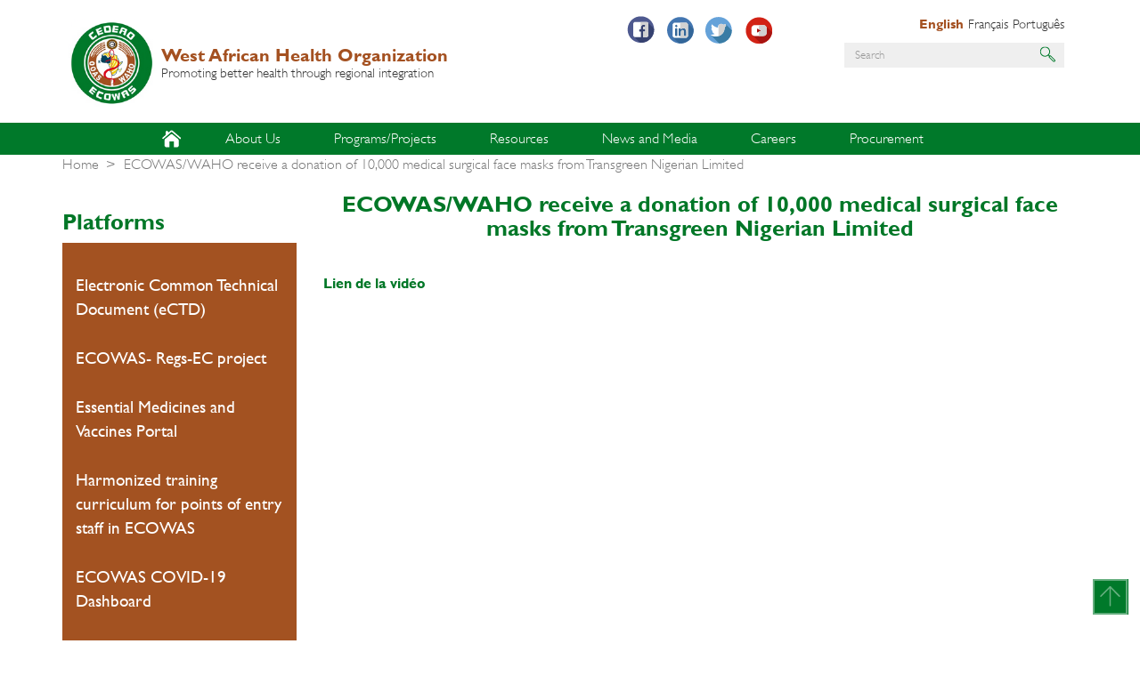

--- FILE ---
content_type: text/html; charset=UTF-8
request_url: https://www.wahooas.org/web-ooas/index.php/en/photos-videos/ecowaswaho-receive-donation-10000-medical-surgical-face-masks-transgreen-nigerian
body_size: 8215
content:
<!DOCTYPE html>
<html  lang="en" dir="ltr" prefix="content: http://purl.org/rss/1.0/modules/content/  dc: http://purl.org/dc/terms/  foaf: http://xmlns.com/foaf/0.1/  og: http://ogp.me/ns#  rdfs: http://www.w3.org/2000/01/rdf-schema#  schema: http://schema.org/  sioc: http://rdfs.org/sioc/ns#  sioct: http://rdfs.org/sioc/types#  skos: http://www.w3.org/2004/02/skos/core#  xsd: http://www.w3.org/2001/XMLSchema# ">
  <head>
    <meta charset="utf-8" />
<script>(function(i,s,o,g,r,a,m){i["GoogleAnalyticsObject"]=r;i[r]=i[r]||function(){(i[r].q=i[r].q||[]).push(arguments)},i[r].l=1*new Date();a=s.createElement(o),m=s.getElementsByTagName(o)[0];a.async=1;a.src=g;m.parentNode.insertBefore(a,m)})(window,document,"script","https://www.google-analytics.com/analytics.js","ga");ga("create", "UA-112749683-1", {"cookieDomain":"auto"});ga("set", "anonymizeIp", true);ga("send", "pageview");</script>
<meta name="title" content="ECOWAS/WAHO receive a donation of 10,000 medical surgical face masks from Transgreen Nigerian Limited | West African Health Organization" />
<link rel="canonical" href="https://www.wahooas.org/web-ooas/index.php/en/photos-videos/ecowaswaho-receive-donation-10000-medical-surgical-face-masks-transgreen-nigerian" />
<meta name="Generator" content="Drupal 8 (https://www.drupal.org)" />
<meta name="MobileOptimized" content="width" />
<meta name="HandheldFriendly" content="true" />
<meta name="viewport" content="width=device-width, initial-scale=1.0" />
<link rel="alternate" hreflang="en" href="https://www.wahooas.org/web-ooas/index.php/en/photos-videos/ecowaswaho-receive-donation-10000-medical-surgical-face-masks-transgreen-nigerian" />
<link rel="shortcut icon" href="/web-ooas/themes/custom/ooas/favicon.ico" type="image/vnd.microsoft.icon" />
<link rel="revision" href="https://www.wahooas.org/web-ooas/index.php/en/photos-videos/ecowaswaho-receive-donation-10000-medical-surgical-face-masks-transgreen-nigerian" />

    <title>ECOWAS/WAHO receive a donation of 10,000 medical surgical face masks from Transgreen Nigerian Limited | West African Health Organization</title>
    <link rel="stylesheet" media="all" href="/web-ooas/libraries/superfish/css/superfish.css?t27t7l" />
<link rel="stylesheet" media="all" href="/web-ooas/core/modules/system/css/components/align.module.css?t27t7l" />
<link rel="stylesheet" media="all" href="/web-ooas/core/modules/system/css/components/fieldgroup.module.css?t27t7l" />
<link rel="stylesheet" media="all" href="/web-ooas/core/modules/system/css/components/container-inline.module.css?t27t7l" />
<link rel="stylesheet" media="all" href="/web-ooas/core/modules/system/css/components/clearfix.module.css?t27t7l" />
<link rel="stylesheet" media="all" href="/web-ooas/core/modules/system/css/components/details.module.css?t27t7l" />
<link rel="stylesheet" media="all" href="/web-ooas/core/modules/system/css/components/hidden.module.css?t27t7l" />
<link rel="stylesheet" media="all" href="/web-ooas/core/modules/system/css/components/item-list.module.css?t27t7l" />
<link rel="stylesheet" media="all" href="/web-ooas/core/modules/system/css/components/js.module.css?t27t7l" />
<link rel="stylesheet" media="all" href="/web-ooas/core/modules/system/css/components/nowrap.module.css?t27t7l" />
<link rel="stylesheet" media="all" href="/web-ooas/core/modules/system/css/components/position-container.module.css?t27t7l" />
<link rel="stylesheet" media="all" href="/web-ooas/core/modules/system/css/components/progress.module.css?t27t7l" />
<link rel="stylesheet" media="all" href="/web-ooas/core/modules/system/css/components/reset-appearance.module.css?t27t7l" />
<link rel="stylesheet" media="all" href="/web-ooas/core/modules/system/css/components/resize.module.css?t27t7l" />
<link rel="stylesheet" media="all" href="/web-ooas/core/modules/system/css/components/sticky-header.module.css?t27t7l" />
<link rel="stylesheet" media="all" href="/web-ooas/core/modules/system/css/components/system-status-counter.css?t27t7l" />
<link rel="stylesheet" media="all" href="/web-ooas/core/modules/system/css/components/system-status-report-counters.css?t27t7l" />
<link rel="stylesheet" media="all" href="/web-ooas/core/modules/system/css/components/system-status-report-general-info.css?t27t7l" />
<link rel="stylesheet" media="all" href="/web-ooas/core/modules/system/css/components/tablesort.module.css?t27t7l" />
<link rel="stylesheet" media="all" href="/web-ooas/core/modules/system/css/components/tree-child.module.css?t27t7l" />
<link rel="stylesheet" media="all" href="/web-ooas/modules/contrib/video_embed_field/css/video_embed_field.responsive-video.css?t27t7l" />
<link rel="stylesheet" media="all" href="/web-ooas/modules/contrib/calendar/css/calendar.css?t27t7l" />
<link rel="stylesheet" media="all" href="/web-ooas/modules/contrib/calendar/css/calendar_multiday.css?t27t7l" />
<link rel="stylesheet" media="all" href="/web-ooas/modules/contrib/colorbox/styles/default/colorbox_style.css?t27t7l" />
<link rel="stylesheet" media="all" href="https://use.fontawesome.com/releases/v5.0.11/css/all.css" />
<link rel="stylesheet" media="all" href="/web-ooas/themes/custom/ooas/css/style.css?t27t7l" />
<link rel="stylesheet" media="all" href="/web-ooas/themes/custom/ooas/css/custom.css?t27t7l" />

    
<!--[if lte IE 8]>
<script src="/web-ooas/core/assets/vendor/html5shiv/html5shiv.min.js?v=3.7.3"></script>
<![endif]-->

      <script type="text/javascript" src="//platform-api.sharethis.com/js/sharethis.js#property=5a141250bdd33b00115f6eea&product=inline-share-buttons"></script>
  </head>
  <body class="page-node-2297 path-node page-node-type-videotheque has-glyphicons">
    <a href="#main-content" class="visually-hidden focusable skip-link">
      Skip to main content
    </a>
    
      <div class="dialog-off-canvas-main-canvas" data-off-canvas-main-canvas>
    
<div class="page">

        

           <div class="box_header">
        <header id="header" role="heading" class="header container">
            <div class="row">
                <div class="col-lg-6 col-md-6 col-sm-12 col-xs-12">
                    <div class="l--logo">
                        <a href="https://www.wahooas.org/web-ooas/index.php/en" class="branding">
                            <img src="/web-ooas/themes/custom/ooas/logo.png" class="logo" height="auto" />
                            <div class="brand">
                                <div class="name">West African Health Organization</div>
                                <div class="slogan">Promoting better health through regional integration</div>
                            </div>
                        </a>
                    </div>
                </div>
                <div class="col-lg-6 col-md-6 col-sm-12 col-xs-12">
                                                                          <div class="region region-header">
    <nav role="navigation" aria-labelledby="block-sociallinks-menu" id="block-sociallinks" class="col-lg-5 col-md-5 col-sm-5 col-xs-12 social-links">
            
  <h2 class="visually-hidden" id="block-sociallinks-menu">Social links</h2>
  

        
      <ul class="menu menu--social-links nav">
                      <li class="first" id="facebook">
                                        <a href="https://web.facebook.com/ooaswaho" title="Facebook" id="" name="" rel="" style="" target="_blank" accesskey="">Facebook</a>
              </li>
                      <li id="linkedin">
                                        <a href="https://www.linkedin.com" title="LinkedIn" id="" name="" rel="" style="" target="_blank" accesskey="">LinkedIn</a>
              </li>
                      <li id="twitter">
                                        <a href="https://www.twitter.com/ooaswaho" title="Twitter" id="" name="" rel="" style="" target="_blank" accesskey="">Twitter</a>
              </li>
                      <li class="last" id="youtube">
                                        <a href="https://www.youtube.com" title="Youtube" id="" name="" rel="" style="" target="_blank" accesskey="">Youtube</a>
              </li>
        </ul>
  

  </nav>
<section class="language-switcher-language-url col-lg-7 col-md-7 col-sm-7 col-xs-12 language-selector block block-language block-language-blocklanguage-interface clearfix" id="block-selecteurdelangue" role="navigation">
  
    

      <ul class="links"><li hreflang="en" data-drupal-link-system-path="node/2297" class="en is-active"><a href="/web-ooas/index.php/en/photos-videos/ecowaswaho-receive-donation-10000-medical-surgical-face-masks-transgreen-nigerian" class="language-link is-active" hreflang="en" data-drupal-link-system-path="node/2297">English</a></li><li hreflang="fr" data-drupal-link-system-path="node/2297" class="fr"><a href="/web-ooas/index.php/fr/node/2297" class="language-link" hreflang="fr" data-drupal-link-system-path="node/2297">Français</a></li><li hreflang="pt-pt" data-drupal-link-system-path="node/2297" class="pt-pt"><a href="/web-ooas/index.php/pt/node/2297" class="language-link" hreflang="pt-pt" data-drupal-link-system-path="node/2297">Português</a></li></ul>
  </section>

<div class="search-block-form col-lg-12 col-md-12 col-sm-12 col-xs-12 search-block block block-search block-search-form-block" data-drupal-selector="search-block-form" id="block-ooas-search" role="search">
  
    
      <form action="/web-ooas/en/search/node" method="get" id="search-block-form" accept-charset="UTF-8">
  <div class="form-item js-form-item form-type-search js-form-type-search form-item-keys js-form-item-keys form-no-label form-group">
      <label for="edit-keys--2" class="control-label sr-only">Search</label>
  
  
  <div class="input-group"><input title="Enter the terms you wish to search for." data-drupal-selector="edit-keys" class="form-search form-control" placeholder="Search" type="search" id="edit-keys--2" name="keys" value="" size="15" maxlength="128" data-toggle="tooltip" /><span class="input-group-btn"><button type="submit" value="Search" class="button js-form-submit form-submit btn-primary btn icon-only" name=""><span class="sr-only">Search</span><span class="icon glyphicon glyphicon-search" aria-hidden="true"></span></button></span></div>

  
  
  </div>
<div class="form-actions form-group js-form-wrapper form-wrapper" data-drupal-selector="edit-actions" id="edit-actions"></div>

</form>

  </div>
<nav role="navigation" aria-labelledby="block-useraccountmenu-menu" id="block-useraccountmenu" class="col-lg-12 col-md-12 col-sm-12 col-xs-12 user-account-block">
            
  <h2 class="visually-hidden" id="block-useraccountmenu-menu">User account menu</h2>
  

        
  </nav>

  </div>

                                                            </div>
            </div>
        </header>
    </div>


                                        <div class="box_nav">
                <section class="navbar navbar-default container" id="navbar" role="banner">
                                            <div class="row">
                            <div class="col-lg-12 col-md-12 col-sm-12 col-xs-12 l--main-menu">
                                  <div class="region region-navigation">
    <section id="block-mainnavigation" class="block block-superfish block-superfishmain clearfix">
  
    

      
<ul id="superfish-main" class="menu sf-menu sf-main sf-horizontal sf-style-none">
  
<li class="home sf-depth-1 sf-no-children" id="main-menu-link-content97525530-9cf6-4ecd-bb8e-2a043dc0da6f"><a href="/web-ooas/index.php/en" title="" id="" name="" rel="" class="sf-depth-1" style="" target="" accesskey="">Home</a></li><li id="main-menu-link-content8f25b767-ff60-4696-9d3f-5170765d24b7" class="sf-depth-1 menuparent"><a href="/web-ooas/index.php/en/who-we-are" title="" id="" name="" rel="" class="sf-depth-1 menuparent" style="" target="" accesskey="">About Us</a><ul><li id="main-menu-link-content86f77586-a8f8-43d5-a823-df33f697e95a" class="sf-depth-2 sf-no-children"><a href="/web-ooas/index.php/en/who-we-are" title="" id="" name="" rel="" class="sf-depth-2" style="" target="" accesskey="">Who We Are</a></li><li id="main-menu-link-content095e6a9e-fcc8-4e38-91e2-ca07f8dae0c9" class="sf-depth-2 sf-no-children"><a href="/web-ooas/index.php/en/what-we-do" title="" id="" name="" rel="" class="sf-depth-2" style="" target="" accesskey="">What We Do</a></li><li id="main-menu-link-content489f7466-d753-4b9f-af74-0822b47af2cf" class="sf-depth-2 sf-no-children"><a href="/web-ooas/index.php/en/pays-membres" title="" id="" name="" rel="" class="sf-depth-2" style="" target="" accesskey="">Where We Work</a></li><li id="main-menu-link-content8a176f2f-864a-4758-a35e-94e107d332f3" class="sf-depth-2 sf-no-children"><a href="/web-ooas/index.php/en/waho-organogram" title="" id="" name="" rel="" class="sf-depth-2" style="" target="" accesskey="">Organogram</a></li><li id="main-views-viewviewsministres-de-la-santepage-ministres-sante" class="sf-depth-2 sf-no-children"><a href="/web-ooas/index.php/en/pays-membres/ministres-de-la-sante" class="sf-depth-2">ECOWAS Health Ministers</a></li><li id="main-views-viewviewspoints-focauxpage-points-focaux" class="sf-depth-2 sf-no-children"><a href="/web-ooas/index.php/en/pays-membres/points-focaux" class="sf-depth-2">WAHO Liaison Officers</a></li><li id="main-menu-link-content83140f82-c348-4a80-8126-a35099f78539" class="sf-depth-2 sf-no-children"><a href="/web-ooas/index.php/en/partners" title="" id="" name="" rel="" class="sf-depth-2" style="" target="" accesskey="">Our Partners</a></li><li id="main-menu-link-contentd16c32f7-3857-497c-b8ef-068c3c20df5b" class="sf-depth-2 sf-no-children"><a href="/web-ooas/index.php/en/a-propos/contacts" title="" id="" name="" rel="" class="sf-depth-2" style="" target="" accesskey="">Contact Us</a></li></ul></li><li id="main-menu-link-content8dae8c04-40ba-4b1d-9a88-88e3740bfc22" class="sf-depth-1 menuparent"><a href="/web-ooas/index.php/en/programmes" title="" id="" name="" rel="" class="sf-depth-1 menuparent" style="" target="" accesskey="">Programs/Projects</a><ul><li id="main-menu-link-content76d981f3-760e-41ad-a2e1-8f9fe77a7ee7" class="sf-depth-2 sf-no-children"><a href="/web-ooas/index.php/en/programmes" title="" id="" name="" rel="" class="sf-depth-2" style="" target="" accesskey="">Programs</a></li><li id="main-menu-link-content3d52a8c2-da65-4dbe-901b-1bee01160246" class="sf-depth-2 sf-no-children"><a href="/web-ooas/index.php/en/projects" title="" id="" name="" rel="" class="sf-depth-2" style="" target="" accesskey="">Projects</a></li></ul></li><li id="main-menu-link-content9c0d4f01-75ec-4341-b32c-2e93fa1df731" class="sf-depth-1 menuparent"><a href="/web-ooas/index.php/publications-et-recherches" title="" id="" name="" rel="" class="sf-depth-1 menuparent" style="" target="" accesskey="">Resources</a><ul><li id="main-menu-link-content88739c3b-fbb0-41fe-96ea-e55712706547" class="sf-depth-2 sf-no-children"><a href="/web-ooas/index.php/en/publications-et-recherches/centre-de-documentation/documents" title="" id="" name="" rel="" class="sf-depth-2" style="" target="" accesskey="">Documentation Center</a></li><li id="main-menu-link-contenta849fd4e-f7a0-4d08-a85c-174ccaa7fa75" class="sf-depth-2 sf-no-children"><a href="/web-ooas/index.php/en/reports" title="" id="" name="" rel="" class="sf-depth-2" style="" target="" accesskey="">Reports</a></li><li id="main-menu-link-contentc2b83867-61fa-42b5-a55b-ff5a55afa117" class="sf-depth-2 sf-no-children"><a href="/web-ooas/index.php/en/publications-et-recherches/lassa-fever" title="" id="" name="" rel="" class="sf-depth-2" style="" target="" accesskey="">LASSA FEVER</a></li><li id="main-menu-link-contentfc7c5628-15a1-41b7-b134-29cf94ca7e6f" class="sf-depth-2 sf-no-children"><a href="/web-ooas/index.php/en/publications-et-recherches/bulletins-epidemiologiques" title="" id="" name="" rel="" class="sf-depth-2" style="" target="" accesskey="">Health Bulletins</a></li><li id="main-menu-link-content53bf4a7c-ccc6-4198-befa-d76d7037f0c7" class="sf-depth-2 sf-no-children"><a href="https://www.wahooas.org/web-ooas/en/waho-intranet" title="" id="" name="" rel="" class="sf-depth-2 sf-external" style="" target="" accesskey="">WAHO Intranet</a></li><li id="main-menu-link-content2934ed24-863f-4475-887f-e8b34421f1d3" class="sf-depth-2 sf-no-children"><a href="/web-ooas/index.php/en/publications-et-recherches/waho-monthly" title="" id="" name="" rel="" class="sf-depth-2" style="" target="" accesskey="">WAHO Monthly</a></li></ul></li><li id="main-menu-link-content2f8db97f-41bc-4a7b-ab86-33a24c8a01b9" class="sf-depth-1 menuparent"><a href="/web-ooas/index.php/en/actualites" title="" id="" name="" rel="" class="sf-depth-1 menuparent" style="" target="" accesskey="">News and Media</a><ul><li id="main-menu-link-content8ded93d2-20b5-48b8-a704-4b0ab67560f3" class="sf-depth-2 sf-no-children"><a href="/web-ooas/index.php/en/evenements" title="" id="" name="" rel="" class="sf-depth-2" style="" target="" accesskey="">Events</a></li><li id="main-menu-link-contentf67d2488-3c8e-4b7c-afc9-186caeb33c5d" class="sf-depth-2 sf-no-children"><a href="/web-ooas/index.php/en/photos-et-videos" title="" id="" name="" rel="" class="sf-depth-2" style="" target="" accesskey="">Photos and Videos</a></li><li id="main-menu-link-content45208fcb-3a1f-4b6c-a5d3-e219e0b20a66" class="sf-depth-2 sf-no-children"><a href="/web-ooas/index.php/en/newsletters" title="" id="" name="" rel="" class="sf-depth-2" style="" target="" accesskey="">Newsletters</a></li></ul></li><li id="main-menu-link-content746527a9-53cf-496f-bd98-b368879963d6" class="sf-depth-1 menuparent"><a href="/web-ooas/index.php/en/work-us" title="" id="" name="" rel="" class="sf-depth-1 menuparent" style="" target="" accesskey="">Careers</a><ul><li id="main-menu-link-content5c46ba10-6097-4972-9af8-d6169391a50d" class="sf-depth-2 sf-no-children"><a href="/web-ooas/index.php/en/work-us" title="" id="" name="" rel="" class="sf-depth-2" style="" target="" accesskey="">Work with us</a></li><li id="main-menu-link-contenta55f8d94-af6c-450d-939e-b55efa36a956" class="sf-depth-2 sf-no-children"><a href="/web-ooas/index.php/en/offres-demploi" title="" id="" name="" rel="" class="sf-depth-2" style="" target="" accesskey="">Vacancy</a></li></ul></li><li id="main-menu-link-content56ec8d03-d2cc-43ea-969c-56fc5888a1a0" class="sf-depth-1 menuparent"><a href="https://www.wahooas.org/tenders" title="" id="" name="" rel="" class="sf-depth-1 sf-external menuparent" style="" target="" accesskey="">Procurement</a><ul><li id="main-menu-link-content01307308-d226-42c2-8433-010950f7bcdc" class="sf-depth-2 sf-no-children"><a href="https://www.wahooas.org/tenders" title="" id="" name="" rel="" class="sf-depth-2 sf-external" style="" target="" accesskey="">Open tenders</a></li></ul></li>
</ul>

  </section>


  </div>

                            </div>
                                                                                                    </section>
            </div>
            

        

                    <div class="box_main">
            <div class="l--main container">
                <div class="row">
                                                                                            <div class="box_highlighted">
                                <div class="l--highlighted">
                                    <div class="row">
                                        <div class="col-xs-12 js-quickedit-main-content">
                                              <div class="region region-highlighted">
    <div data-drupal-messages-fallback class="hidden"></div>
    <ol class="breadcrumb">
          <li >
                  <a href="/web-ooas/index.php/en">Home</a>
              </li>
          <li  class="active">
                  ECOWAS/WAHO receive a donation of 10,000 medical surgical face masks from Transgreen Nigerian Limited
              </li>
      </ol>


  </div>

                                        </div>
                                    </div>
                                </div>
                            </div>
                                            
                                        <div class="actions-container">
                        <div class="l--actions">
                            <div class="row">
                                                                
                                <section>
                                                                        
                                                                                                                                                            
                                                                                                            </section>
                            </div>
                        </div>
                    </div>


                                                                                                                <aside class="col-lg-3 col-md-3 col-sm-3 col-xs-12 leftside" role="complementary">
                                  <div class="region region-sidebar-first">
    <nav role="navigation" aria-labelledby="block-plateformes-2-menu" id="block-plateformes-2" class="plateformes">
      
  <h2 id="block-plateformes-2-menu">Platforms</h2>
  

        
      <ul class="menu menu--plateformes nav">
                      <li class="first">
                                        <a href="https://ectd.wahooas.org/" title="" id="" name="" rel="" style="" target="" accesskey="">Electronic Common Technical Document (eCTD)</a>
              </li>
                      <li>
                                        <a href="https://www.ecowasregecsproject.com/fr" title="" id="" name="" rel="" style="" target="" accesskey="">ECOWAS- Regs-EC project</a>
              </li>
                      <li>
                                        <a href="https://waho-essmed.org/" title="" id="" name="" rel="" style="" target="" accesskey="">Essential Medicines and Vaccines Portal</a>
              </li>
                      <li>
                                        <a href="https://www.wahooas.org/web-ooas/pt/publications-et-recherches/curriculo-harmonizado-de-formacao-do-pessoal-de-saude-dos-pontos-de" title="" id="" name="" rel="" style="" target="" accesskey="">Harmonized training  curriculum for points of entry staff in  ECOWAS</a>
              </li>
                      <li>
                                        <a href="https://data.wahooas.org/outbreaks/" title="" id="" name="" rel="" style="" target="" accesskey="">ECOWAS COVID-19 Dashboard</a>
              </li>
                      <li>
                                        <a href="/web-ooas/en/waho-diaspora-health-specialist-registration-form" title="" id="" name="" rel="" style="" target="" accesskey="" data-drupal-link-system-path="node/2282">WAHO Diaspora Health Specialist Registration Form</a>
              </li>
                      <li class="last">
                                        <a href="http://www.healthresearchweb.org/fr/west_african_project/west_africa" title="" id="" name="" rel="" style="" target="_blank" accesskey="">HRWeb</a>
              </li>
        </ul>
  

  </nav>

  </div>

                            </aside>
                                            
                                                            <section class="col-lg-9 col-md-9 col-sm-9 col-xs-12 rightside">
                                                    <div class="box_content">
                                <div class="l--content">
                                    <div class="roww">
                                        <a id="main-content"></a>
                                          <div class="region region-content">
        <h1 class="page-header"><span>ECOWAS/WAHO receive a donation of 10,000 medical surgical face masks from Transgreen Nigerian Limited</span>
</h1>

  <article role="article" about="/web-ooas/index.php/en/photos-videos/ecowaswaho-receive-donation-10000-medical-surgical-face-masks-transgreen-nigerian" class="videotheque full clearfix">

  
    

  
  <div class="content">
    
  <div class="field field--name-field-lien-video field--type-video-embed-field field--label-above">
    <div class="field--label">Lien de la vidéo</div>
              <div class="field--item"><div class="video-embed-field-provider-youtube video-embed-field-responsive-video form-group"><iframe width="854" height="480" frameborder="0" allowfullscreen="allowfullscreen" src="https://www.youtube.com/embed/aVXM4JW4g5s?autoplay=1&amp;start=0&amp;rel=0"></iframe>
</div>
</div>
          </div>

  </div>

</article>


  </div>

                                    </div>
                                </div>
                            </div>
                                            </section>

                                                        </div>
            </div>
        </div>
    	
	    

        

                            <div class="box_ooas_contacts">
                <footer class="l--ooas_contacts container">
                    <div class="row">
                          <div class="region region-ooas-contacts">
    <section id="block-contactsooas" class="block block-block-content block-block-contente5ae940d-cc4b-4698-beb9-a98431c0b321 clearfix">
  
    

      
            <div class="field field--name-body field--type-text-with-summary field--label-hidden field--item"><div class="contacts">
<div class="adresse"><span>West African Health Organization<br />
01 BP 153 Bobo-Dioulasso 01 / Burkina Faso</span>
<div class="telephone"><span class="fixe">(226) 20 97 01 00 / (226) 20 97 57 75</span><br /><span class="fax">(226) 20 97 57 72</span></div>

<div class="mail"><a href="mailto:wahooas@wahooas.org">wahooas@wahooas.org</a></div>
</div>
</div>
</div>
      
  </section>


  </div>

                    </div>
                </footer>
            </div>
            

                            <div class="box_footer">
                <footer class="l--footer container">
                    <div class="row">
                        <div class="col-xs-12">
                              <div class="region region-footer">
    <nav role="navigation" aria-labelledby="block-mainnavigation-footer-menu" id="block-mainnavigation-footer">
            
  <h2 class="visually-hidden" id="block-mainnavigation-footer-menu">Main navigation (Footer)</h2>
  

        
      <ul class="menu menu--main nav navbar-nav">
                      <li class="home first">
                                        <a href="/web-ooas/en" title="" id="" name="" rel="" style="" target="" accesskey="" data-drupal-link-system-path="&lt;front&gt;">Home</a>
              </li>
                      <li class="expanded dropdown">
                                                                    <a href="/web-ooas/en/who-we-are" title="" id="" name="" rel="" class="dropdown-toggle" style="" target="" accesskey="" data-toggle="dropdown" data-drupal-link-system-path="node/1894">About Us <span class="caret"></span></a>
                        <ul class="dropdown-menu">
                      <li class="first">
                                        <a href="/web-ooas/en/who-we-are" title="" id="" name="" rel="" style="" target="" accesskey="" data-drupal-link-system-path="node/1894">Who We Are</a>
              </li>
                      <li>
                                        <a href="/web-ooas/en/what-we-do" title="" id="" name="" rel="" style="" target="" accesskey="" data-drupal-link-system-path="node/1895">What We Do</a>
              </li>
                      <li>
                                        <a href="/web-ooas/en/pays-membres" title="" id="" name="" rel="" style="" target="" accesskey="" data-drupal-link-system-path="node/45">Where We Work</a>
              </li>
                      <li>
                                        <a href="/web-ooas/en/waho-organogram" title="" id="" name="" rel="" style="" target="" accesskey="" data-drupal-link-system-path="node/1896">Organogram</a>
              </li>
                      <li>
                                        <a href="/web-ooas/en/pays-membres/ministres-de-la-sante" data-drupal-link-system-path="pays-membres/ministres-de-la-sante">ECOWAS Health Ministers</a>
              </li>
                      <li>
                                        <a href="/web-ooas/en/pays-membres/points-focaux" data-drupal-link-system-path="pays-membres/points-focaux">WAHO Liaison Officers</a>
              </li>
                      <li>
                                        <a href="/web-ooas/en/partners" title="" id="" name="" rel="" style="" target="" accesskey="" data-drupal-link-system-path="node/63">Our Partners</a>
              </li>
                      <li class="last">
                                        <a href="/web-ooas/en/a-propos/contacts" title="" id="" name="" rel="" style="" target="" accesskey="" data-drupal-link-system-path="node/64">Contact Us</a>
              </li>
        </ul>
  
              </li>
                      <li class="expanded dropdown">
                                                                    <a href="/web-ooas/en/programmes" title="" id="" name="" rel="" class="dropdown-toggle" style="" target="" accesskey="" data-toggle="dropdown" data-drupal-link-system-path="node/86">Programs/Projects <span class="caret"></span></a>
                        <ul class="dropdown-menu">
                      <li class="first">
                                        <a href="/web-ooas/en/programmes" title="" id="" name="" rel="" style="" target="" accesskey="" data-drupal-link-system-path="node/86">Programs</a>
              </li>
                      <li class="last">
                                        <a href="/web-ooas/en/projects" title="" id="" name="" rel="" style="" target="" accesskey="" data-drupal-link-system-path="node/92">Projects</a>
              </li>
        </ul>
  
              </li>
                      <li class="expanded dropdown">
                                                                    <a href="/web-ooas/publications-et-recherches" title="" id="" name="" rel="" class="dropdown-toggle" style="" target="" accesskey="" data-toggle="dropdown">Resources <span class="caret"></span></a>
                        <ul class="dropdown-menu">
                      <li class="first">
                                        <a href="/web-ooas/en/publications-et-recherches/centre-de-documentation/documents" title="" id="" name="" rel="" style="" target="" accesskey="" data-drupal-link-system-path="node/1572">Documentation Center</a>
              </li>
                      <li>
                                        <a href="/web-ooas/en/reports" title="" id="" name="" rel="" style="" target="" accesskey="" data-drupal-link-system-path="node/1897">Reports</a>
              </li>
                      <li>
                                        <a href="/web-ooas/en/publications-et-recherches/lassa-fever" title="" id="" name="" rel="" style="" target="" accesskey="" data-drupal-link-system-path="taxonomy/term/60">LASSA FEVER</a>
              </li>
                      <li>
                                        <a href="/web-ooas/en/publications-et-recherches/bulletins-epidemiologiques" title="" id="" name="" rel="" style="" target="" accesskey="" data-drupal-link-system-path="taxonomy/term/2">Health Bulletins</a>
              </li>
                      <li>
                                        <a href="https://www.wahooas.org/web-ooas/en/waho-intranet" title="" id="" name="" rel="" style="" target="" accesskey="">WAHO Intranet</a>
              </li>
                      <li class="last">
                                        <a href="/web-ooas/en/publications-et-recherches/waho-monthly" title="" id="" name="" rel="" style="" target="" accesskey="" data-drupal-link-system-path="taxonomy/term/56">WAHO Monthly</a>
              </li>
        </ul>
  
              </li>
                      <li class="expanded dropdown">
                                                                    <a href="/web-ooas/en/actualites" title="" id="" name="" rel="" class="dropdown-toggle" style="" target="" accesskey="" data-toggle="dropdown" data-drupal-link-system-path="actualites">News and Media <span class="caret"></span></a>
                        <ul class="dropdown-menu">
                      <li class="first">
                                        <a href="/web-ooas/en/evenements" title="" id="" name="" rel="" style="" target="" accesskey="" data-drupal-link-system-path="evenements">Events</a>
              </li>
                      <li>
                                        <a href="/web-ooas/en/photos-et-videos" title="" id="" name="" rel="" style="" target="" accesskey="" data-drupal-link-system-path="node/34">Photos and Videos</a>
              </li>
                      <li class="last">
                                        <a href="/web-ooas/en/newsletters" title="" id="" name="" rel="" style="" target="" accesskey="" data-drupal-link-system-path="newsletters">Newsletters</a>
              </li>
        </ul>
  
              </li>
                      <li class="expanded dropdown">
                                                                    <a href="/web-ooas/en/work-us" title="" id="" name="" rel="" class="dropdown-toggle" style="" target="" accesskey="" data-toggle="dropdown" data-drupal-link-system-path="node/1901">Careers <span class="caret"></span></a>
                        <ul class="dropdown-menu">
                      <li class="first">
                                        <a href="/web-ooas/en/work-us" title="" id="" name="" rel="" style="" target="" accesskey="" data-drupal-link-system-path="node/1901">Work with us</a>
              </li>
                      <li class="last">
                                        <a href="/web-ooas/en/offres-demploi" title="" id="" name="" rel="" style="" target="" accesskey="" data-drupal-link-system-path="offres-demploi">Vacancy</a>
              </li>
        </ul>
  
              </li>
                      <li class="expanded dropdown last">
                                                                    <a href="https://www.wahooas.org/tenders" title="" id="" name="" rel="" class="dropdown-toggle" style="" target="" accesskey="" data-toggle="dropdown">Procurement <span class="caret"></span></a>
                        <ul class="dropdown-menu">
                      <li class="first last">
                                        <a href="https://www.wahooas.org/tenders" title="" id="" name="" rel="" style="" target="" accesskey="">Open tenders</a>
              </li>
        </ul>
  
              </li>
        </ul>
  

  </nav>

  </div>

                        </div>
<!--
                        <div class="copyright">
                            <span>Powered by</span>
                            <a target="_blank" href="http://www.peopleinput.com/">
                                <img src="/web-ooas/themes/custom/ooas/images/logo_pi.png" alt="People Input" />
                            </a>
                        </div>
-->
                    </div>
                </footer>
            </div>
            
    <a href="#" class="scroll_to_top wow fadeInDown" style="display: block;"><span class="arrow-up"></span></a>

</div>

  </div>

    
    <script type="application/json" data-drupal-selector="drupal-settings-json">{"path":{"baseUrl":"\/web-ooas\/index.php\/","scriptPath":null,"pathPrefix":"en\/","currentPath":"node\/2297","currentPathIsAdmin":false,"isFront":false,"currentLanguage":"en"},"pluralDelimiter":"\u0003","ajaxPageState":{"libraries":"bootstrap\/popover,bootstrap\/tooltip,calendar\/calendar.theme,colorbox\/default,colorbox_load\/colorbox_load,core\/html5shiv,form_placeholder\/form_placeholder,google_analytics\/google_analytics,ng_lightbox\/ng_lightbox,ooas\/bootstrap-scripts,ooas\/global-styling,ooas\/ooas-scripts,statistics\/drupal.statistics,superfish\/superfish,superfish\/superfish_easing,superfish\/superfish_hoverintent,superfish\/superfish_smallscreen,superfish\/superfish_supersubs,superfish\/superfish_supposition,system\/base,video_embed_field\/responsive-video","theme":"ooas","theme_token":null},"ajaxTrustedUrl":{"\/web-ooas\/en\/search\/node":true},"colorbox":{"opacity":"0.85","current":"{current} of {total}","previous":"\u00ab Prev","next":"Next \u00bb","close":"Close","maxWidth":"98%","maxHeight":"98%","fixed":true,"mobiledetect":true,"mobiledevicewidth":"480px"},"google_analytics":{"trackOutbound":true,"trackMailto":true,"trackDownload":true,"trackDownloadExtensions":"7z|aac|arc|arj|asf|asx|avi|bin|csv|doc(x|m)?|dot(x|m)?|exe|flv|gif|gz|gzip|hqx|jar|jpe?g|js|mp(2|3|4|e?g)|mov(ie)?|msi|msp|pdf|phps|png|ppt(x|m)?|pot(x|m)?|pps(x|m)?|ppam|sld(x|m)?|thmx|qtm?|ra(m|r)?|sea|sit|tar|tgz|torrent|txt|wav|wma|wmv|wpd|xls(x|m|b)?|xlt(x|m)|xlam|xml|z|zip","trackColorbox":true},"bootstrap":{"forms_has_error_value_toggle":1,"modal_animation":1,"modal_backdrop":"true","modal_focus_input":1,"modal_keyboard":1,"modal_select_text":1,"modal_show":1,"modal_size":"","popover_enabled":1,"popover_animation":1,"popover_auto_close":1,"popover_container":"body","popover_content":"","popover_delay":"0","popover_html":0,"popover_placement":"right","popover_selector":"","popover_title":"","popover_trigger":"click","tooltip_enabled":1,"tooltip_animation":1,"tooltip_container":"body","tooltip_delay":"0","tooltip_html":0,"tooltip_placement":"auto left","tooltip_selector":"","tooltip_trigger":"hover"},"statistics":{"data":{"nid":"2297"},"url":"\/web-ooas\/core\/modules\/statistics\/statistics.php"},"superfish":{"superfish-main":{"id":"superfish-main","sf":{"animation":{"opacity":"show","height":["show","easeInQuint"]},"speed":"fast","autoArrows":false,"dropShadows":false},"plugins":{"smallscreen":{"mode":"window_width","title":"Main navigation"},"supposition":true,"supersubs":true}}},"form_placeholder":{"include":".webform-submission-form *,#simplenews-subscriptions-block-ooas-newsletter *,.user-login-form *,.user-form *,.user-pass *","exclude":"","required_indicator":"leave"},"user":{"uid":0,"permissionsHash":"5100599d57ed859b56a66df0a189359402d55f522aa2687eaa3616cb1a0216bc"}}</script>
<script src="/web-ooas/core/assets/vendor/domready/ready.min.js?v=1.0.8"></script>
<script src="/web-ooas/core/assets/vendor/jquery/jquery.min.js?v=3.2.1"></script>
<script src="/web-ooas/core/assets/vendor/underscore/underscore-min.js?v=1.8.3"></script>
<script src="/web-ooas/core/assets/vendor/jquery/jquery-extend-3.4.0.js?v=3.2.1"></script>
<script src="/web-ooas/core/assets/vendor/jquery-once/jquery.once.min.js?v=2.2.0"></script>
<script src="/web-ooas/core/misc/drupalSettingsLoader.js?v=8.7.7"></script>
<script src="/web-ooas/core/misc/drupal.js?v=8.7.7"></script>
<script src="/web-ooas/core/misc/drupal.init.js?v=8.7.7"></script>
<script src="/web-ooas/libraries/colorbox/jquery.colorbox-min.js?v=8.7.7"></script>
<script src="/web-ooas/modules/contrib/colorbox/js/colorbox.js?v=8.7.7"></script>
<script src="/web-ooas/modules/contrib/colorbox/styles/default/colorbox_style.js?v=8.7.7"></script>
<script src="/web-ooas/core/misc/progress.js?v=8.7.7"></script>
<script src="/web-ooas/themes/contrib/bootstrap/js/misc/progress.js?t27t7l"></script>
<script src="/web-ooas/core/misc/ajax.js?v=8.7.7"></script>
<script src="/web-ooas/themes/contrib/bootstrap/js/misc/ajax.js?t27t7l"></script>
<script src="/web-ooas/modules/contrib/colorbox_load/js/colorbox_load.js?t27t7l"></script>
<script src="/web-ooas/modules/contrib/google_analytics/js/google_analytics.js?v=8.7.7"></script>
<script src="/web-ooas/themes/contrib/bootstrap/js/drupal.bootstrap.js?t27t7l"></script>
<script src="/web-ooas/themes/contrib/bootstrap/js/attributes.js?t27t7l"></script>
<script src="/web-ooas/themes/contrib/bootstrap/js/theme.js?t27t7l"></script>
<script src="/web-ooas/themes/custom/ooas/bootstrap/assets/javascripts/bootstrap/affix.js?t27t7l"></script>
<script src="/web-ooas/themes/custom/ooas/bootstrap/assets/javascripts/bootstrap/alert.js?t27t7l"></script>
<script src="/web-ooas/themes/custom/ooas/bootstrap/assets/javascripts/bootstrap/button.js?t27t7l"></script>
<script src="/web-ooas/themes/custom/ooas/bootstrap/assets/javascripts/bootstrap/carousel.js?t27t7l"></script>
<script src="/web-ooas/themes/custom/ooas/bootstrap/assets/javascripts/bootstrap/collapse.js?t27t7l"></script>
<script src="/web-ooas/themes/custom/ooas/bootstrap/assets/javascripts/bootstrap/dropdown.js?t27t7l"></script>
<script src="/web-ooas/themes/custom/ooas/bootstrap/assets/javascripts/bootstrap/modal.js?t27t7l"></script>
<script src="/web-ooas/themes/custom/ooas/bootstrap/assets/javascripts/bootstrap/tooltip.js?t27t7l"></script>
<script src="/web-ooas/themes/custom/ooas/bootstrap/assets/javascripts/bootstrap/popover.js?t27t7l"></script>
<script src="/web-ooas/themes/custom/ooas/bootstrap/assets/javascripts/bootstrap/scrollspy.js?t27t7l"></script>
<script src="/web-ooas/themes/custom/ooas/bootstrap/assets/javascripts/bootstrap/tab.js?t27t7l"></script>
<script src="/web-ooas/themes/custom/ooas/bootstrap/assets/javascripts/bootstrap/transition.js?t27t7l"></script>
<script src="/web-ooas/themes/custom/ooas/js/imageMapResizer.min.js?t27t7l"></script>
<script src="/web-ooas/themes/custom/ooas/js/slicknav.js?t27t7l"></script>
<script src="/web-ooas/themes/custom/ooas/js/jquery.slimscroll.min.js?t27t7l"></script>
<script src="/web-ooas/themes/custom/ooas/js/ooas.js?t27t7l"></script>
<script src="/web-ooas/themes/contrib/bootstrap/js/popover.js?t27t7l"></script>
<script src="/web-ooas/themes/contrib/bootstrap/js/tooltip.js?t27t7l"></script>
<script src="/web-ooas/core/modules/statistics/statistics.js?v=8.7.7"></script>
<script src="/web-ooas/libraries/easing/jquery.easing.js?t27t7l"></script>
<script src="/web-ooas/libraries/superfish/superfish.js?t27t7l"></script>
<script src="/web-ooas/libraries/superfish/jquery.hoverIntent.minified.js?t27t7l"></script>
<script src="/web-ooas/libraries/superfish/sfsmallscreen.js?t27t7l"></script>
<script src="/web-ooas/libraries/superfish/supposition.js?t27t7l"></script>
<script src="/web-ooas/libraries/superfish/supersubs.js?t27t7l"></script>
<script src="/web-ooas/modules/contrib/superfish/js/superfish.js?v=2.0"></script>
<script src="/web-ooas/modules/contrib/form_placeholder/js/form_placeholder.js?v=8.7.7"></script>

  </body>
</html>
